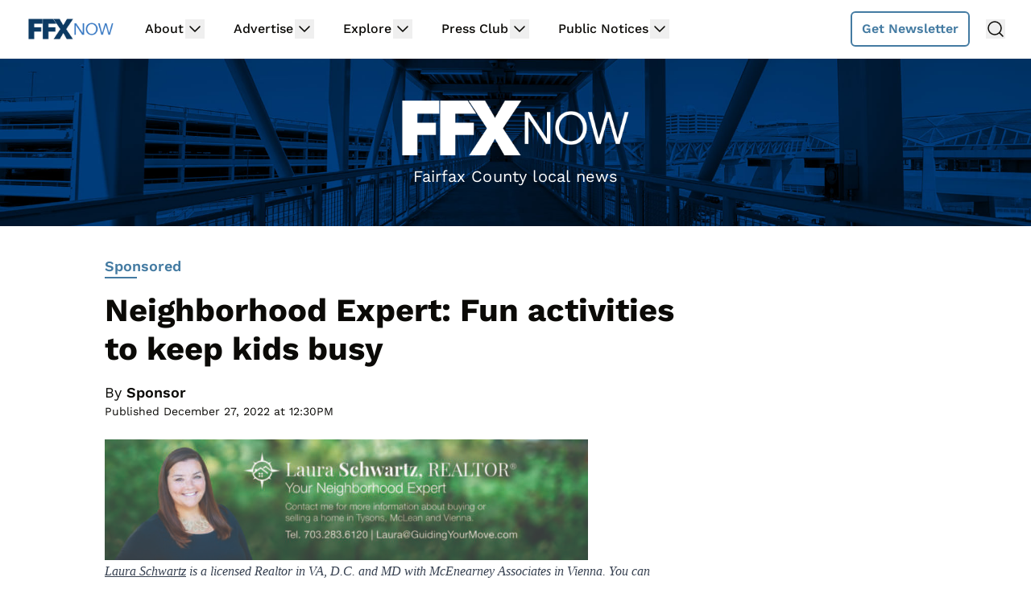

--- FILE ---
content_type: text/plain; charset=utf-8
request_url: https://ads.adthrive.com/http-api/cv2
body_size: 3892
content:
{"om":["-0pjoqFO2ao","00xbjwwl","02oyx761","087b9429-bf09-40ed-a13b-40b6cb6b1dae","0929nj63","0av741zl","0e1i2dcd","0g8i9uvz","0iyi1awv","0u2988cmwjg","1","10011/6d6f4081f445bfe6dd30563fe3476ab4","10011/8b27c31a5a670fa1f1bbaf67c61def2e","10310289136970_462615644","10310289136970_594352012","1043_409_216596","11142692","1185:1610326628","1185:1610326728","11896988","12010080","12010084","12010088","12168663","12171164","12171239","12176509","12181250","12181287","124843_10","124844_24","124848_8","124853_8","12850756","1610326628","1610326728","1891/84805","1891/84806","1891/84813","1891/84814","1dynz4oo","1e3fzviw","1h7yhpl7","1ktgrre1","1szmtd70","202430_200_EAAYACogrPcXlVDpv4mCpFHbtASH4.EGy-m7zq791oD26KFcrCUyBCeqWqs_","206_546804","2132:45327625","2132:45970140","2179:578002591586912259","2249:650662457","2249:691925891","2307:1ktgrre1","2307:2pu0gomp","2307:3d4r29fd","2307:3v2n6fcp","2307:42tyd08u","2307:4etfwvf1","2307:6neo1qsd","2307:76odrdws","2307:7cidgnzy","2307:8orkh93v","2307:9ckgjh5j","2307:9jse9oga","2307:bu0fzuks","2307:cgdc2q0j","2307:ehc482l0","2307:f3tdw9f3","2307:fpbj0p83","2307:fruor2jx","2307:h8ua5z2p","2307:hfqgqvcv","2307:hy959rg7","2307:i90isgt0","2307:icajkkn0","2307:ixnblmho","2307:j1lywpow","2307:jrqswq65","2307:kbu6vdml","2307:l2j3rq3s","2307:n2rcz3xr","2307:nmuzeaa7","2307:o2s05iig","2307:oo8yaihc","2307:pi9dvb89","2307:rn9p8zym","2307:u4atmpu4","2307:u5zlepic","2307:ya949d2z","2307:z2zvrgyz","2307:z9ku9v6m","23t9uf9c","2409_15064_70_85808988","2409_15064_70_85809016","2409_15064_70_85809022","2409_15064_70_85809050","2409_25495_176_CR52092921","2409_25495_176_CR52092923","2409_25495_176_CR52150651","2409_25495_176_CR52153848","2409_25495_176_CR52153849","2409_25495_176_CR52178316","2409_25495_176_CR52186411","2409_25495_176_CR52240027","248492122","25048614","25_0l51bbpm","25_52qaclee","25_8b5u826e","25_nin85bbg","25_oz31jrd0","25_sqmqxvaf","25_stjmll2q","25_ti0s3bz3","25_utberk8n","25_vfvpfnp8","25_ztlksnbe","262808","2662_200562_8172741","2676:85392610","2676:85393206","2676:85402401","2676:85690699","2676:85987389","2676:86082782","2676:86698441","2711_64_12169133","2715_9888_522710","2760:176_CR52153849","2760:176_CR52186411","2aqgm79d","2jjp1phz","308_125203_20","31809564","32296876","32661359","33605181","33605403","33608958","34182009","3490:CR52223710","36478149","3658_15078_h7fq12y2","3658_15078_u5zlepic","3658_16352_ehc482l0","3658_203382_f3tdw9f3","3658_210654_nlm2t4cv","3658_215376_7cidgnzy","3658_22070_cxntlnlg","3658_87799_cgdc2q0j","3658_93957_T26479487","37cerfai","381513943572","38495746","3LMBEkP-wis","3a7sb5xc","3o9hdib5","3v2n6fcp","4083IP31KS13125134_10","409_225978","409_225982","409_227223","409_227224","409_227226","409_230717","409_230728","43a7ptxe","45420162","458901553568","48630119","487951","4etfwvf1","4zai8e8t","52707997","533597863","53v6aquw","546804","54779847","54779856","5504:203525","5510:9efxb1yn","5510:cymho2zs","5510:quk7w53j","5510:u4atmpu4","5510:ve59bb3u","55344564","5563_66529_OAIP.e1a95933e527862d5dbfb81291002ece","557_409_220343","557_409_220364","557_409_228105","558_93_hy959rg7","558_93_u4atmpu4","561921909765","56341213","56635908","59780369","59780461","59780463","5qw9h849","5sfc9ja1","61900466","619089559","61916211","61916225","61916229","61932920","61932925","61932933","61932957","6226560541","6250_66552_T26310990","6250_66552_T26312015","6250_66552_T26312052","627227759","627309156","627309159","627506494","628015148","628153053","628153173","628222860","628223277","628360579","628360582","628444259","628444262","628444349","628456310","628456313","628456382","628622169","628622172","628622175","628622178","628622241","628622244","628622247","628622250","628683371","628687043","628687157","628687460","628687463","628803013","628841673","629007394","629009180","629167998","629168001","629168010","629168565","629171196","629171202","62946736","63097353","63barbg1","648104664","64np4jkk","6547_67916_2hYuxP6DP6nOlBP1uxFK","6547_67916_KO5QF9LCHQhHwpvlvINc","6547_67916_KWZZOJzyuE6c9q6VBcHD","6547_67916_OmWdOhmSMhRnNgYtCpYA","6547_67916_Z7vmuj3hd3uog0DlD074","6547_67916_bs8I0HwtcMjbJwy5nc0B","6547_67916_iT5DfVcWNzJlNr257vMx","6547_67916_jSkkOHBUm04rdRBx9BVA","6547_67916_p0Eg3sFNWsWSpy6R2A8x","673375558002","680597458938","680_99480_700109379","690_99485_1610326628","690_99485_1610326728","697189989","6bfbb9is","6jrz15kl","6mrds7pc","700109389","700443481","702397981","702423494","704889081","705115442","705115523","705127202","70_85331774","70_85402325","70_85402410","725237849511","7354_138543_85445183","7354_138543_85808988","7354_138543_85809016","7354_138543_85809046","7354_217088_85393222","74243_74_18364017","74243_74_18364062","74243_74_18364087","74wv3qdx","7cidgnzy","7qevw67b","8152859","8152879","8160967","8193073","8193078","82133859","85331775","8666/87feac90a39a46fc478dd6042af9e7cc","8b5u826e","8edb3geb","8mhdyvu8","8orkh93v","8y2y355b","9010/6d6f4081f445bfe6dd30563fe3476ab4","9010/70a1925054b08ea98d11ac85b80d2ed8","9057/0328842c8f1d017570ede5c97267f40d","97_8193078","9efxb1yn","9i2ttdsc","9krcxphu","9u4x0mip","9uox3d6i","QSrKwUxdows","a2uqytjp","a566o9hb","a7wye4jw","a8beztgq","ad6783io","ajnkkyp6","arkbrnjf","axw5pt53","b39rnvp2","b5idbd4d","bc5edztw","bodqfosc","bu0fzuks","bxbkwkda","c0mw623r","c1hsjx06","c1u7ixf4","c7z0h277","cd40m5wq","cgdc2q0j","ckznjym0","cr-2azmi2ttu9vd","cr-2azmi2ttuatj","cr-2azmi2ttubwe","cr-2azmi2ttubxe","cr-6ovjht2eubwe","cr-98q00e8qubqk","cr-f6puwm2yu7tf1","cr-f6puwm2yw7tf1","cr223-9cqtzd7r2arhx5","ct0wxkj7","cymho2zs","da4ry5vp","ddr52z0n","dqp6gdoz","dsugp5th","ea298l0nev6","eal0nev6","ehc482l0","f3tdw9f3","fcn2zae1","fd5sv9q0","fleb9ndb","fqsh3oko","fruor2jx","g5egxitt","g749lgab","h1m1w12p","h8ua5z2p","heb21q1u","hgrz3ggo","hi8dd2jh","hxxrc6st","i2aglcoy","i7d454oj","i90isgt0","iaqttatc","ic7fhmq6","ipnvu7pa","ix298nblmho","j1lywpow","j4r0agpc","jfy9255s","k2xfz54q","kbu6vdml","kfzuk5ip","knoebx5v","lasd4xof","lc2987sys8n","lc7sys8n","ldsdwhka","ll77hviy","lxlnailk","mne39gsk","muvxy961","n2rcz3xr","n3egwnq7","n8w0plts","ocnesxs5","oz31jrd0","ozdii3rw","pi9dvb89","pl298th4l1a","pm9dmfkk","ppn03peq","q9plh3qd","qg76tgo1","qt09ii59","quspexj2","r6vl3f1t","rbiwgk9p","rka8obw7","s42om3j4","s4s41bit","sgkxcxey","sl57pdtd","szmt953j","szwhi7rt","t3wa7f3z","t7d69r6a","tt298y470r7","u2x4z0j8","u30fsj32","u4atmpu4","u8px4ucu","uf5rmxyz","ufyepgre","uhebin5g","uqph5v76","uri16yum","utberk8n","uthpc18j","uub4x53l","ux1fyib3","v705kko8","vwg10e52","w3ez2pdd","wih2rdv3","wvuhrb6o","xgjdt26g","xgzzblzl","xmnfj1ff","xszg0ebh","y141rtv6","y7a7djlm","ya949d2z","yi6qlg3p","yllk1vm8","yprp5ngb","z2zvrgyz","z4ptnka9","z9ku9v6m","zfexqyi5","zqs7z6cq","zw6jpag6","7979132","7979135"],"pmp":[],"adomains":["123notices.com","1md.org","about.bugmd.com","acelauncher.com","adameve.com","akusoli.com","allyspin.com","askanexpertonline.com","atomapplications.com","bassbet.com","betsson.gr","biz-zone.co","bizreach.jp","braverx.com","bubbleroom.se","bugmd.com","buydrcleanspray.com","byrna.com","capitaloneshopping.com","clarifion.com","combatironapparel.com","controlcase.com","convertwithwave.com","cotosen.com","countingmypennies.com","cratedb.com","croisieurope.be","cs.money","dallasnews.com","definition.org","derila-ergo.com","dhgate.com","dhs.gov","displate.com","easyprint.app","easyrecipefinder.co","fabpop.net","familynow.club","fla-keys.com","folkaly.com","g123.jp","gameswaka.com","getbugmd.com","getconsumerchoice.com","getcubbie.com","gowavebrowser.co","gowdr.com","gransino.com","grosvenorcasinos.com","guard.io","hero-wars.com","holts.com","instantbuzz.net","itsmanual.com","jackpotcitycasino.com","justanswer.com","justanswer.es","la-date.com","lightinthebox.com","liverrenew.com","local.com","lovehoney.com","lulutox.com","lymphsystemsupport.com","manualsdirectory.org","meccabingo.com","medimops.de","mensdrivingforce.com","millioner.com","miniretornaveis.com","mobiplus.me","myiq.com","national-lottery.co.uk","naturalhealthreports.net","nbliver360.com","nikke-global.com","nordicspirit.co.uk","nuubu.com","onlinemanualspdf.co","original-play.com","outliermodel.com","paperela.com","paradisestays.site","parasiterelief.com","peta.org","photoshelter.com","plannedparenthood.org","playvod-za.com","printeasilyapp.com","printwithwave.com","profitor.com","quicklearnx.com","quickrecipehub.com","rakuten-sec.co.jp","rangeusa.com","refinancegold.com","robocat.com","royalcaribbean.com","saba.com.mx","shift.com","simple.life","spinbara.com","systeme.io","taboola.com","tackenberg.de","temu.com","tenfactorialrocks.com","theoceanac.com","topaipick.com","totaladblock.com","usconcealedcarry.com","vagisil.com","vegashero.com","vegogarden.com","veryfast.io","viewmanuals.com","viewrecipe.net","votervoice.net","vuse.com","wavebrowser.co","wavebrowserpro.com","weareplannedparenthood.org","xiaflex.com","yourchamilia.com"]}